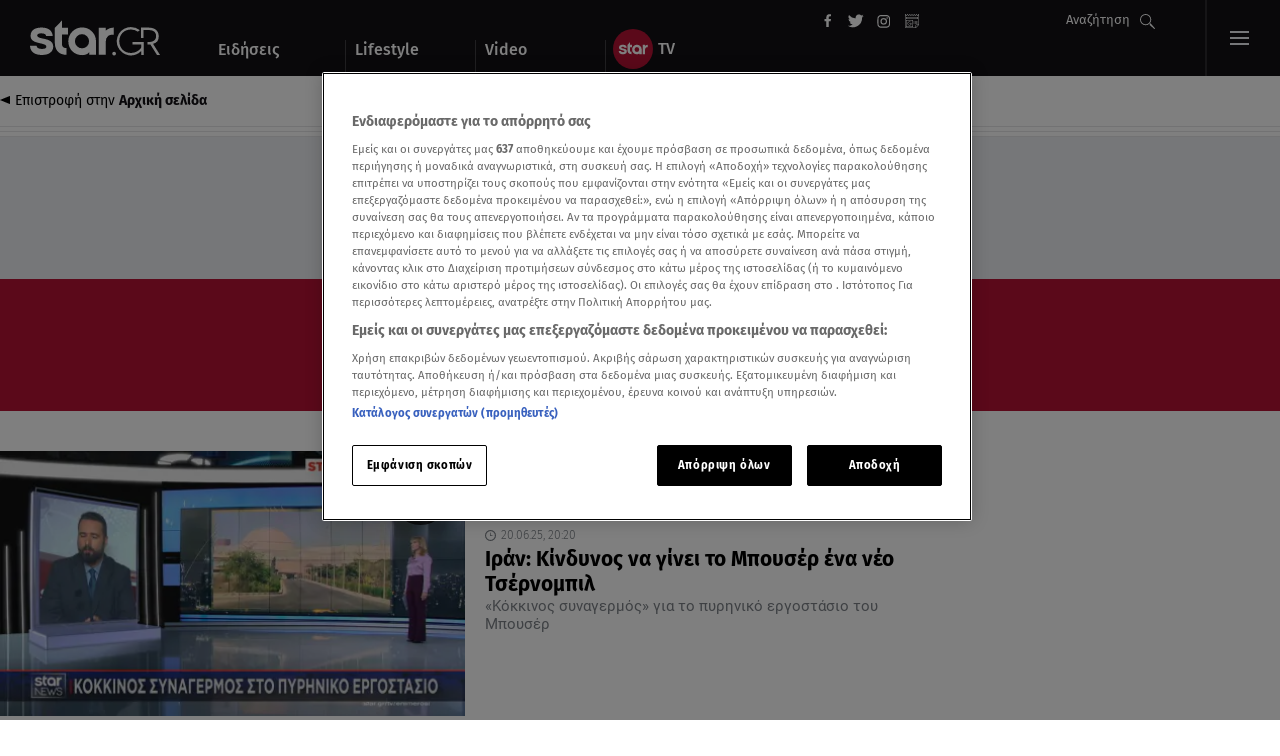

--- FILE ---
content_type: application/javascript; charset=utf-8
request_url: https://www.star.gr/js/push.js?id=0e2c481cda1e3719af13
body_size: 20219
content:
!function(e){var t={};function n(i){if(t[i])return t[i].exports;var o=t[i]={i:i,l:!1,exports:{}};return e[i].call(o.exports,o,o.exports,n),o.l=!0,o.exports}n.m=e,n.c=t,n.d=function(e,t,i){n.o(e,t)||Object.defineProperty(e,t,{enumerable:!0,get:i})},n.r=function(e){"undefined"!=typeof Symbol&&Symbol.toStringTag&&Object.defineProperty(e,Symbol.toStringTag,{value:"Module"}),Object.defineProperty(e,"__esModule",{value:!0})},n.t=function(e,t){if(1&t&&(e=n(e)),8&t)return e;if(4&t&&"object"==typeof e&&e&&e.__esModule)return e;var i=Object.create(null);if(n.r(i),Object.defineProperty(i,"default",{enumerable:!0,value:e}),2&t&&"string"!=typeof e)for(var o in e)n.d(i,o,function(t){return e[t]}.bind(null,o));return i},n.n=function(e){var t=e&&e.__esModule?function(){return e.default}:function(){return e};return n.d(t,"a",t),t},n.o=function(e,t){return Object.prototype.hasOwnProperty.call(e,t)},n.p="",n(n.s=6)}([function(e,t,n){"use strict";(function(e,i){n.d(t,"a",(function(){return u})),n.d(t,"b",(function(){return v})),n.d(t,"c",(function(){return b})),n.d(t,"d",(function(){return g})),n.d(t,"e",(function(){return a})),n.d(t,"f",(function(){return w})),n.d(t,"g",(function(){return l})),n.d(t,"h",(function(){return _})),n.d(t,"i",(function(){return d})),n.d(t,"j",(function(){return f})),n.d(t,"k",(function(){return p})),n.d(t,"l",(function(){return h}));const o=function(e){const t=[];let n=0;for(let i=0;i<e.length;i++){let o=e.charCodeAt(i);o<128?t[n++]=o:o<2048?(t[n++]=o>>6|192,t[n++]=63&o|128):55296==(64512&o)&&i+1<e.length&&56320==(64512&e.charCodeAt(i+1))?(o=65536+((1023&o)<<10)+(1023&e.charCodeAt(++i)),t[n++]=o>>18|240,t[n++]=o>>12&63|128,t[n++]=o>>6&63|128,t[n++]=63&o|128):(t[n++]=o>>12|224,t[n++]=o>>6&63|128,t[n++]=63&o|128)}return t},r={byteToCharMap_:null,charToByteMap_:null,byteToCharMapWebSafe_:null,charToByteMapWebSafe_:null,ENCODED_VALS_BASE:"ABCDEFGHIJKLMNOPQRSTUVWXYZabcdefghijklmnopqrstuvwxyz0123456789",get ENCODED_VALS(){return this.ENCODED_VALS_BASE+"+/="},get ENCODED_VALS_WEBSAFE(){return this.ENCODED_VALS_BASE+"-_."},HAS_NATIVE_SUPPORT:"function"==typeof atob,encodeByteArray(e,t){if(!Array.isArray(e))throw Error("encodeByteArray takes an array as a parameter");this.init_();const n=t?this.byteToCharMapWebSafe_:this.byteToCharMap_,i=[];for(let t=0;t<e.length;t+=3){const o=e[t],r=t+1<e.length,s=r?e[t+1]:0,a=t+2<e.length,c=a?e[t+2]:0,l=o>>2,u=(3&o)<<4|s>>4;let d=(15&s)<<2|c>>6,p=63&c;a||(p=64,r||(d=64)),i.push(n[l],n[u],n[d],n[p])}return i.join("")},encodeString(e,t){return this.HAS_NATIVE_SUPPORT&&!t?btoa(e):this.encodeByteArray(o(e),t)},decodeString(e,t){return this.HAS_NATIVE_SUPPORT&&!t?atob(e):function(e){const t=[];let n=0,i=0;for(;n<e.length;){const o=e[n++];if(o<128)t[i++]=String.fromCharCode(o);else if(o>191&&o<224){const r=e[n++];t[i++]=String.fromCharCode((31&o)<<6|63&r)}else if(o>239&&o<365){const r=((7&o)<<18|(63&e[n++])<<12|(63&e[n++])<<6|63&e[n++])-65536;t[i++]=String.fromCharCode(55296+(r>>10)),t[i++]=String.fromCharCode(56320+(1023&r))}else{const r=e[n++],s=e[n++];t[i++]=String.fromCharCode((15&o)<<12|(63&r)<<6|63&s)}}return t.join("")}(this.decodeStringToByteArray(e,t))},decodeStringToByteArray(e,t){this.init_();const n=t?this.charToByteMapWebSafe_:this.charToByteMap_,i=[];for(let t=0;t<e.length;){const o=n[e.charAt(t++)],r=t<e.length?n[e.charAt(t)]:0;++t;const a=t<e.length?n[e.charAt(t)]:64;++t;const c=t<e.length?n[e.charAt(t)]:64;if(++t,null==o||null==r||null==a||null==c)throw new s;const l=o<<2|r>>4;if(i.push(l),64!==a){const e=r<<4&240|a>>2;if(i.push(e),64!==c){const e=a<<6&192|c;i.push(e)}}}return i},init_(){if(!this.byteToCharMap_){this.byteToCharMap_={},this.charToByteMap_={},this.byteToCharMapWebSafe_={},this.charToByteMapWebSafe_={};for(let e=0;e<this.ENCODED_VALS.length;e++)this.byteToCharMap_[e]=this.ENCODED_VALS.charAt(e),this.charToByteMap_[this.byteToCharMap_[e]]=e,this.byteToCharMapWebSafe_[e]=this.ENCODED_VALS_WEBSAFE.charAt(e),this.charToByteMapWebSafe_[this.byteToCharMapWebSafe_[e]]=e,e>=this.ENCODED_VALS_BASE.length&&(this.charToByteMap_[this.ENCODED_VALS_WEBSAFE.charAt(e)]=e,this.charToByteMapWebSafe_[this.ENCODED_VALS.charAt(e)]=e)}}};class s extends Error{constructor(){super(...arguments),this.name="DecodeBase64StringError"}}const a=function(e){return function(e){const t=o(e);return r.encodeByteArray(t,!0)}(e).replace(/\./g,"")},c=()=>{try{return function(){if("undefined"!=typeof self)return self;if("undefined"!=typeof window)return window;if(void 0!==e)return e;throw new Error("Unable to locate global object.")}().__FIREBASE_DEFAULTS__||(()=>{if(void 0===i||void 0===i.env)return;const e=i.env.__FIREBASE_DEFAULTS__;return e?JSON.parse(e):void 0})()||(()=>{if("undefined"==typeof document)return;let e;try{e=document.cookie.match(/__FIREBASE_DEFAULTS__=([^;]+)/)}catch(e){return}const t=e&&function(e){try{return r.decodeString(e,!0)}catch(e){console.error("base64Decode failed: ",e)}return null}(e[1]);return t&&JSON.parse(t)})()}catch(e){return void console.info("Unable to get __FIREBASE_DEFAULTS__ due to: "+e)}},l=()=>{var e;return null===(e=c())||void 0===e?void 0:e.config};class u{constructor(){this.reject=()=>{},this.resolve=()=>{},this.promise=new Promise(((e,t)=>{this.resolve=e,this.reject=t}))}wrapCallback(e){return(t,n)=>{t?this.reject(t):this.resolve(n),"function"==typeof e&&(this.promise.catch((()=>{})),1===e.length?e(t):e(t,n))}}}function d(){return"undefined"!=typeof window||p()}function p(){return"undefined"!=typeof WorkerGlobalScope&&"undefined"!=typeof self&&self instanceof WorkerGlobalScope}function f(){try{return"object"==typeof indexedDB}catch(e){return!1}}function h(){return new Promise(((e,t)=>{try{let n=!0;const i="validate-browser-context-for-indexeddb-analytics-module",o=self.indexedDB.open(i);o.onsuccess=()=>{o.result.close(),n||self.indexedDB.deleteDatabase(i),e(!0)},o.onupgradeneeded=()=>{n=!1},o.onerror=()=>{var e;t((null===(e=o.error)||void 0===e?void 0:e.message)||"")}}catch(e){t(e)}}))}function g(){return!("undefined"==typeof navigator||!navigator.cookieEnabled)}class b extends Error{constructor(e,t,n){super(t),this.code=e,this.customData=n,this.name="FirebaseError",Object.setPrototypeOf(this,b.prototype),Error.captureStackTrace&&Error.captureStackTrace(this,v.prototype.create)}}class v{constructor(e,t,n){this.service=e,this.serviceName=t,this.errors=n}create(e,...t){const n=t[0]||{},i=`${this.service}/${e}`,o=this.errors[e],r=o?function(e,t){return e.replace(m,((e,n)=>{const i=t[n];return null!=i?String(i):`<${n}?>`}))}(o,n):"Error",s=`${this.serviceName}: ${r} (${i}).`;return new b(i,s,n)}}const m=/\{\$([^}]+)}/g;function w(e,t){if(e===t)return!0;const n=Object.keys(e),i=Object.keys(t);for(const o of n){if(!i.includes(o))return!1;const n=e[o],r=t[o];if(y(n)&&y(r)){if(!w(n,r))return!1}else if(n!==r)return!1}for(const e of i)if(!n.includes(e))return!1;return!0}function y(e){return null!==e&&"object"==typeof e}function _(e){return e&&e._delegate?e._delegate:e}}).call(this,n(9),n(10))},function(e,t,n){"use strict";n.d(t,"a",(function(){return u.c})),n.d(t,"b",(function(){return P})),n.d(t,"c",(function(){return g})),n.d(t,"d",(function(){return y})),n.d(t,"e",(function(){return _})),n.d(t,"f",(function(){return v})),n.d(t,"g",(function(){return E})),n.d(t,"h",(function(){return w})),n.d(t,"i",(function(){return k})),n.d(t,"j",(function(){return I})),n.d(t,"k",(function(){return T})),n.d(t,"l",(function(){return S})),n.d(t,"m",(function(){return C})),n.d(t,"n",(function(){return m})),n.d(t,"o",(function(){return B})),n.d(t,"p",(function(){return L})),n.d(t,"q",(function(){return M})),n.d(t,"r",(function(){return N})),n.d(t,"s",(function(){return j})),n.d(t,"t",(function(){return x})),n.d(t,"u",(function(){return R})),n.d(t,"v",(function(){return F}));var i=n(2);const o=[];var r;!function(e){e[e.DEBUG=0]="DEBUG",e[e.VERBOSE=1]="VERBOSE",e[e.INFO=2]="INFO",e[e.WARN=3]="WARN",e[e.ERROR=4]="ERROR",e[e.SILENT=5]="SILENT"}(r||(r={}));const s={debug:r.DEBUG,verbose:r.VERBOSE,info:r.INFO,warn:r.WARN,error:r.ERROR,silent:r.SILENT},a=r.INFO,c={[r.DEBUG]:"log",[r.VERBOSE]:"log",[r.INFO]:"info",[r.WARN]:"warn",[r.ERROR]:"error"},l=(e,t,...n)=>{if(t<e.logLevel)return;const i=(new Date).toISOString(),o=c[t];if(!o)throw new Error(`Attempted to log a message with an invalid logType (value: ${t})`);console[o](`[${i}]  ${e.name}:`,...n)};var u=n(0),d=n(3);class p{constructor(e){this.container=e}getPlatformInfoString(){return this.container.getProviders().map((e=>{if(function(e){const t=e.getComponent();return"VERSION"===(null==t?void 0:t.type)}(e)){const t=e.getImmediate();return`${t.library}/${t.version}`}return null})).filter((e=>e)).join(" ")}}const f="@firebase/app",h=new class{constructor(e){this.name=e,this._logLevel=a,this._logHandler=l,this._userLogHandler=null,o.push(this)}get logLevel(){return this._logLevel}set logLevel(e){if(!(e in r))throw new TypeError(`Invalid value "${e}" assigned to \`logLevel\``);this._logLevel=e}setLogLevel(e){this._logLevel="string"==typeof e?s[e]:e}get logHandler(){return this._logHandler}set logHandler(e){if("function"!=typeof e)throw new TypeError("Value assigned to `logHandler` must be a function");this._logHandler=e}get userLogHandler(){return this._userLogHandler}set userLogHandler(e){this._userLogHandler=e}debug(...e){this._userLogHandler&&this._userLogHandler(this,r.DEBUG,...e),this._logHandler(this,r.DEBUG,...e)}log(...e){this._userLogHandler&&this._userLogHandler(this,r.VERBOSE,...e),this._logHandler(this,r.VERBOSE,...e)}info(...e){this._userLogHandler&&this._userLogHandler(this,r.INFO,...e),this._logHandler(this,r.INFO,...e)}warn(...e){this._userLogHandler&&this._userLogHandler(this,r.WARN,...e),this._logHandler(this,r.WARN,...e)}error(...e){this._userLogHandler&&this._userLogHandler(this,r.ERROR,...e),this._logHandler(this,r.ERROR,...e)}}("@firebase/app"),g="[DEFAULT]",b={[f]:"fire-core","@firebase/app-compat":"fire-core-compat","@firebase/analytics":"fire-analytics","@firebase/analytics-compat":"fire-analytics-compat","@firebase/app-check":"fire-app-check","@firebase/app-check-compat":"fire-app-check-compat","@firebase/auth":"fire-auth","@firebase/auth-compat":"fire-auth-compat","@firebase/database":"fire-rtdb","@firebase/database-compat":"fire-rtdb-compat","@firebase/functions":"fire-fn","@firebase/functions-compat":"fire-fn-compat","@firebase/installations":"fire-iid","@firebase/installations-compat":"fire-iid-compat","@firebase/messaging":"fire-fcm","@firebase/messaging-compat":"fire-fcm-compat","@firebase/performance":"fire-perf","@firebase/performance-compat":"fire-perf-compat","@firebase/remote-config":"fire-rc","@firebase/remote-config-compat":"fire-rc-compat","@firebase/storage":"fire-gcs","@firebase/storage-compat":"fire-gcs-compat","@firebase/firestore":"fire-fst","@firebase/firestore-compat":"fire-fst-compat","@firebase/vertexai-preview":"fire-vertex","fire-js":"fire-js",firebase:"fire-js-all"},v=new Map,m=new Map,w=new Map;function y(e,t){try{e.container.addComponent(t)}catch(n){h.debug(`Component ${t.name} failed to register with FirebaseApp ${e.name}`,n)}}function _(e,t){e.container.addOrOverwriteComponent(t)}function S(e){const t=e.name;if(w.has(t))return h.debug(`There were multiple attempts to register component ${t}.`),!1;w.set(t,e);for(const t of v.values())y(t,e);for(const t of m.values())y(t,e);return!0}function k(e,t){const n=e.container.getProvider("heartbeat").getImmediate({optional:!0});return n&&n.triggerHeartbeat(),e.container.getProvider(t)}function C(e,t,n=g){k(e,t).clearInstance(n)}function I(e){return void 0!==e.options}function T(e){return void 0!==e.settings}function E(){w.clear()}const D=new u.b("app","Firebase",{"no-app":"No Firebase App '{$appName}' has been created - call initializeApp() first","bad-app-name":"Illegal App name: '{$appName}'","duplicate-app":"Firebase App named '{$appName}' already exists with different options or config","app-deleted":"Firebase App named '{$appName}' already deleted","server-app-deleted":"Firebase Server App has been deleted","no-options":"Need to provide options, when not being deployed to hosting via source.","invalid-app-argument":"firebase.{$appName}() takes either no argument or a Firebase App instance.","invalid-log-argument":"First argument to `onLog` must be null or a function.","idb-open":"Error thrown when opening IndexedDB. Original error: {$originalErrorMessage}.","idb-get":"Error thrown when reading from IndexedDB. Original error: {$originalErrorMessage}.","idb-set":"Error thrown when writing to IndexedDB. Original error: {$originalErrorMessage}.","idb-delete":"Error thrown when deleting from IndexedDB. Original error: {$originalErrorMessage}.","finalization-registry-not-supported":"FirebaseServerApp deleteOnDeref field defined but the JS runtime does not support FinalizationRegistry.","invalid-server-app-environment":"FirebaseServerApp is not for use in browser environments."});class O{constructor(e,t,n){this._isDeleted=!1,this._options=Object.assign({},e),this._config=Object.assign({},t),this._name=t.name,this._automaticDataCollectionEnabled=t.automaticDataCollectionEnabled,this._container=n,this.container.addComponent(new i.a("app",(()=>this),"PUBLIC"))}get automaticDataCollectionEnabled(){return this.checkDestroyed(),this._automaticDataCollectionEnabled}set automaticDataCollectionEnabled(e){this.checkDestroyed(),this._automaticDataCollectionEnabled=e}get name(){return this.checkDestroyed(),this._name}get options(){return this.checkDestroyed(),this._options}get config(){return this.checkDestroyed(),this._config}get container(){return this._container}get isDeleted(){return this._isDeleted}set isDeleted(e){this._isDeleted=e}checkDestroyed(){if(this.isDeleted)throw D.create("app-deleted",{appName:this._name})}}class A extends O{constructor(e,t,n,i){const o=void 0!==t.automaticDataCollectionEnabled&&t.automaticDataCollectionEnabled,r={name:n,automaticDataCollectionEnabled:o};void 0!==e.apiKey?super(e,r,i):super(e.options,r,i),this._serverConfig=Object.assign({automaticDataCollectionEnabled:o},t),this._finalizationRegistry=null,"undefined"!=typeof FinalizationRegistry&&(this._finalizationRegistry=new FinalizationRegistry((()=>{this.automaticCleanup()}))),this._refCount=0,this.incRefCount(this._serverConfig.releaseOnDeref),this._serverConfig.releaseOnDeref=void 0,t.releaseOnDeref=void 0,R(f,"0.10.10","serverapp")}toJSON(){}get refCount(){return this._refCount}incRefCount(e){this.isDeleted||(this._refCount++,void 0!==e&&null!==this._finalizationRegistry&&this._finalizationRegistry.register(e,this))}decRefCount(){return this.isDeleted?0:--this._refCount}automaticCleanup(){B(this)}get settings(){return this.checkDestroyed(),this._serverConfig}checkDestroyed(){if(this.isDeleted)throw D.create("server-app-deleted")}}const P="10.13.1";function N(e,t={}){let n=e;"object"!=typeof t&&(t={name:t});const o=Object.assign({name:g,automaticDataCollectionEnabled:!1},t),r=o.name;if("string"!=typeof r||!r)throw D.create("bad-app-name",{appName:String(r)});if(n||(n=Object(u.g)()),!n)throw D.create("no-options");const s=v.get(r);if(s){if(Object(u.f)(n,s.options)&&Object(u.f)(o,s.config))return s;throw D.create("duplicate-app",{appName:r})}const a=new i.b(r);for(const e of w.values())a.addComponent(e);const c=new O(n,o,a);return v.set(r,c),c}function j(e,t){if(Object(u.i)()&&!Object(u.k)())throw D.create("invalid-server-app-environment");let n;void 0===t.automaticDataCollectionEnabled&&(t.automaticDataCollectionEnabled=!1),n=I(e)?e.options:e;const o=Object.assign(Object.assign({},t),n);if(void 0!==o.releaseOnDeref&&delete o.releaseOnDeref,void 0!==t.releaseOnDeref&&"undefined"==typeof FinalizationRegistry)throw D.create("finalization-registry-not-supported",{});const r=""+(s=JSON.stringify(o),[...s].reduce(((e,t)=>Math.imul(31,e)+t.charCodeAt(0)|0),0));var s;const a=m.get(r);if(a)return a.incRefCount(t.releaseOnDeref),a;const c=new i.b(r);for(const e of w.values())c.addComponent(e);const l=new A(n,t,r,c);return m.set(r,l),l}function L(e=g){const t=v.get(e);if(!t&&e===g&&Object(u.g)())return N();if(!t)throw D.create("no-app",{appName:e});return t}function M(){return Array.from(v.values())}async function B(e){let t=!1;const n=e.name;v.has(n)?(t=!0,v.delete(n)):m.has(n)&&e.decRefCount()<=0&&(m.delete(n),t=!0),t&&(await Promise.all(e.container.getProviders().map((e=>e.delete()))),e.isDeleted=!0)}function R(e,t,n){var o;let r=null!==(o=b[e])&&void 0!==o?o:e;n&&(r+="-"+n);const s=r.match(/\s|\//),a=t.match(/\s|\//);if(s||a){const e=[`Unable to register library "${r}" with version "${t}":`];return s&&e.push(`library name "${r}" contains illegal characters (whitespace or "/")`),s&&a&&e.push("and"),a&&e.push(`version name "${t}" contains illegal characters (whitespace or "/")`),void h.warn(e.join(" "))}S(new i.a(r+"-version",(()=>({library:r,version:t})),"VERSION"))}function x(e,t){if(null!==e&&"function"!=typeof e)throw D.create("invalid-log-argument");!function(e,t){for(const n of o){let i=null;t&&t.level&&(i=s[t.level]),n.userLogHandler=null===e?null:(t,n,...o)=>{const s=o.map((e=>{if(null==e)return null;if("string"==typeof e)return e;if("number"==typeof e||"boolean"==typeof e)return e.toString();if(e instanceof Error)return e.message;try{return JSON.stringify(e)}catch(e){return null}})).filter((e=>e)).join(" ");n>=(null!=i?i:t.logLevel)&&e({level:r[n].toLowerCase(),message:s,args:o,type:t.name})}}}(e,t)}function F(e){var t;t=e,o.forEach((e=>{e.setLogLevel(t)}))}const H="firebase-heartbeat-store";let U=null;function $(){return U||(U=Object(d.b)("firebase-heartbeat-database",1,{upgrade:(e,t)=>{if(0===t)try{e.createObjectStore(H)}catch(e){console.warn(e)}}}).catch((e=>{throw D.create("idb-open",{originalErrorMessage:e.message})}))),U}async function K(e,t){try{const n=(await $()).transaction(H,"readwrite"),i=n.objectStore(H);await i.put(t,V(e)),await n.done}catch(e){if(e instanceof u.c)h.warn(e.message);else{const t=D.create("idb-set",{originalErrorMessage:null==e?void 0:e.message});h.warn(t.message)}}}function V(e){return`${e.name}!${e.options.appId}`}class z{constructor(e){this.container=e,this._heartbeatsCache=null;const t=this.container.getProvider("app").getImmediate();this._storage=new q(t),this._heartbeatsCachePromise=this._storage.read().then((e=>(this._heartbeatsCache=e,e)))}async triggerHeartbeat(){var e,t;try{const n=this.container.getProvider("platform-logger").getImmediate().getPlatformInfoString(),i=W();if(null==(null===(e=this._heartbeatsCache)||void 0===e?void 0:e.heartbeats)&&(this._heartbeatsCache=await this._heartbeatsCachePromise,null==(null===(t=this._heartbeatsCache)||void 0===t?void 0:t.heartbeats)))return;if(this._heartbeatsCache.lastSentHeartbeatDate===i||this._heartbeatsCache.heartbeats.some((e=>e.date===i)))return;return this._heartbeatsCache.heartbeats.push({date:i,agent:n}),this._heartbeatsCache.heartbeats=this._heartbeatsCache.heartbeats.filter((e=>{const t=new Date(e.date).valueOf();return Date.now()-t<=2592e6})),this._storage.overwrite(this._heartbeatsCache)}catch(e){h.warn(e)}}async getHeartbeatsHeader(){var e;try{if(null===this._heartbeatsCache&&await this._heartbeatsCachePromise,null==(null===(e=this._heartbeatsCache)||void 0===e?void 0:e.heartbeats)||0===this._heartbeatsCache.heartbeats.length)return"";const t=W(),{heartbeatsToSend:n,unsentEntries:i}=function(e,t=1024){const n=[];let i=e.slice();for(const o of e){const e=n.find((e=>e.agent===o.agent));if(e){if(e.dates.push(o.date),J(n)>t){e.dates.pop();break}}else if(n.push({agent:o.agent,dates:[o.date]}),J(n)>t){n.pop();break}i=i.slice(1)}return{heartbeatsToSend:n,unsentEntries:i}}(this._heartbeatsCache.heartbeats),o=Object(u.e)(JSON.stringify({version:2,heartbeats:n}));return this._heartbeatsCache.lastSentHeartbeatDate=t,i.length>0?(this._heartbeatsCache.heartbeats=i,await this._storage.overwrite(this._heartbeatsCache)):(this._heartbeatsCache.heartbeats=[],this._storage.overwrite(this._heartbeatsCache)),o}catch(e){return h.warn(e),""}}}function W(){return(new Date).toISOString().substring(0,10)}class q{constructor(e){this.app=e,this._canUseIndexedDBPromise=this.runIndexedDBEnvironmentCheck()}async runIndexedDBEnvironmentCheck(){return!!Object(u.j)()&&Object(u.l)().then((()=>!0)).catch((()=>!1))}async read(){if(await this._canUseIndexedDBPromise){const e=await async function(e){try{const t=(await $()).transaction(H),n=await t.objectStore(H).get(V(e));return await t.done,n}catch(e){if(e instanceof u.c)h.warn(e.message);else{const t=D.create("idb-get",{originalErrorMessage:null==e?void 0:e.message});h.warn(t.message)}}}(this.app);return(null==e?void 0:e.heartbeats)?e:{heartbeats:[]}}return{heartbeats:[]}}async overwrite(e){var t;if(await this._canUseIndexedDBPromise){const n=await this.read();return K(this.app,{lastSentHeartbeatDate:null!==(t=e.lastSentHeartbeatDate)&&void 0!==t?t:n.lastSentHeartbeatDate,heartbeats:e.heartbeats})}}async add(e){var t;if(await this._canUseIndexedDBPromise){const n=await this.read();return K(this.app,{lastSentHeartbeatDate:null!==(t=e.lastSentHeartbeatDate)&&void 0!==t?t:n.lastSentHeartbeatDate,heartbeats:[...n.heartbeats,...e.heartbeats]})}}}function J(e){return Object(u.e)(JSON.stringify({version:2,heartbeats:e})).length}S(new i.a("platform-logger",(e=>new p(e)),"PRIVATE")),S(new i.a("heartbeat",(e=>new z(e)),"PRIVATE")),R(f,"0.10.10",""),R(f,"0.10.10","esm2017"),R("fire-js","")},function(e,t,n){"use strict";n.d(t,"a",(function(){return o})),n.d(t,"b",(function(){return s}));var i=n(0);class o{constructor(e,t,n){this.name=e,this.instanceFactory=t,this.type=n,this.multipleInstances=!1,this.serviceProps={},this.instantiationMode="LAZY",this.onInstanceCreated=null}setInstantiationMode(e){return this.instantiationMode=e,this}setMultipleInstances(e){return this.multipleInstances=e,this}setServiceProps(e){return this.serviceProps=e,this}setInstanceCreatedCallback(e){return this.onInstanceCreated=e,this}}class r{constructor(e,t){this.name=e,this.container=t,this.component=null,this.instances=new Map,this.instancesDeferred=new Map,this.instancesOptions=new Map,this.onInitCallbacks=new Map}get(e){const t=this.normalizeInstanceIdentifier(e);if(!this.instancesDeferred.has(t)){const n=new i.a;if(this.instancesDeferred.set(t,n),this.isInitialized(t)||this.shouldAutoInitialize())try{const e=this.getOrInitializeService({instanceIdentifier:t});e&&n.resolve(e)}catch(e){}}return this.instancesDeferred.get(t).promise}getImmediate(e){var t;const n=this.normalizeInstanceIdentifier(null==e?void 0:e.identifier),i=null!==(t=null==e?void 0:e.optional)&&void 0!==t&&t;if(!this.isInitialized(n)&&!this.shouldAutoInitialize()){if(i)return null;throw Error(`Service ${this.name} is not available`)}try{return this.getOrInitializeService({instanceIdentifier:n})}catch(e){if(i)return null;throw e}}getComponent(){return this.component}setComponent(e){if(e.name!==this.name)throw Error(`Mismatching Component ${e.name} for Provider ${this.name}.`);if(this.component)throw Error(`Component for ${this.name} has already been provided`);if(this.component=e,this.shouldAutoInitialize()){if(function(e){return"EAGER"===e.instantiationMode}(e))try{this.getOrInitializeService({instanceIdentifier:"[DEFAULT]"})}catch(e){}for(const[t,n]of this.instancesDeferred.entries()){const i=this.normalizeInstanceIdentifier(t);try{const e=this.getOrInitializeService({instanceIdentifier:i});n.resolve(e)}catch(e){}}}}clearInstance(e="[DEFAULT]"){this.instancesDeferred.delete(e),this.instancesOptions.delete(e),this.instances.delete(e)}async delete(){const e=Array.from(this.instances.values());await Promise.all([...e.filter((e=>"INTERNAL"in e)).map((e=>e.INTERNAL.delete())),...e.filter((e=>"_delete"in e)).map((e=>e._delete()))])}isComponentSet(){return null!=this.component}isInitialized(e="[DEFAULT]"){return this.instances.has(e)}getOptions(e="[DEFAULT]"){return this.instancesOptions.get(e)||{}}initialize(e={}){const{options:t={}}=e,n=this.normalizeInstanceIdentifier(e.instanceIdentifier);if(this.isInitialized(n))throw Error(`${this.name}(${n}) has already been initialized`);if(!this.isComponentSet())throw Error(`Component ${this.name} has not been registered yet`);const i=this.getOrInitializeService({instanceIdentifier:n,options:t});for(const[e,t]of this.instancesDeferred.entries())n===this.normalizeInstanceIdentifier(e)&&t.resolve(i);return i}onInit(e,t){var n;const i=this.normalizeInstanceIdentifier(t),o=null!==(n=this.onInitCallbacks.get(i))&&void 0!==n?n:new Set;o.add(e),this.onInitCallbacks.set(i,o);const r=this.instances.get(i);return r&&e(r,i),()=>{o.delete(e)}}invokeOnInitCallbacks(e,t){const n=this.onInitCallbacks.get(t);if(n)for(const i of n)try{i(e,t)}catch(e){}}getOrInitializeService({instanceIdentifier:e,options:t={}}){let n=this.instances.get(e);if(!n&&this.component&&(n=this.component.instanceFactory(this.container,{instanceIdentifier:(i=e,"[DEFAULT]"===i?void 0:i),options:t}),this.instances.set(e,n),this.instancesOptions.set(e,t),this.invokeOnInitCallbacks(n,e),this.component.onInstanceCreated))try{this.component.onInstanceCreated(this.container,e,n)}catch(e){}var i;return n||null}normalizeInstanceIdentifier(e="[DEFAULT]"){return this.component?this.component.multipleInstances?e:"[DEFAULT]":e}shouldAutoInitialize(){return!!this.component&&"EXPLICIT"!==this.component.instantiationMode}}class s{constructor(e){this.name=e,this.providers=new Map}addComponent(e){const t=this.getProvider(e.name);if(t.isComponentSet())throw new Error(`Component ${e.name} has already been registered with ${this.name}`);t.setComponent(e)}addOrOverwriteComponent(e){this.getProvider(e.name).isComponentSet()&&this.providers.delete(e.name),this.addComponent(e)}getProvider(e){if(this.providers.has(e))return this.providers.get(e);const t=new r(e,this);return this.providers.set(e,t),t}getProviders(){return Array.from(this.providers.values())}}},function(e,t,n){"use strict";let i,o;n.d(t,"a",(function(){return g})),n.d(t,"b",(function(){return h}));const r=new WeakMap,s=new WeakMap,a=new WeakMap,c=new WeakMap,l=new WeakMap;let u={get(e,t,n){if(e instanceof IDBTransaction){if("done"===t)return s.get(e);if("objectStoreNames"===t)return e.objectStoreNames||a.get(e);if("store"===t)return n.objectStoreNames[1]?void 0:n.objectStore(n.objectStoreNames[0])}return p(e[t])},set:(e,t,n)=>(e[t]=n,!0),has:(e,t)=>e instanceof IDBTransaction&&("done"===t||"store"===t)||t in e};function d(e){return"function"==typeof e?function(e){return e!==IDBDatabase.prototype.transaction||"objectStoreNames"in IDBTransaction.prototype?(o||(o=[IDBCursor.prototype.advance,IDBCursor.prototype.continue,IDBCursor.prototype.continuePrimaryKey])).includes(e)?function(...t){return e.apply(f(this),t),p(r.get(this))}:function(...t){return p(e.apply(f(this),t))}:function(t,...n){const i=e.call(f(this),t,...n);return a.set(i,t.sort?t.sort():[t]),p(i)}}(e):(e instanceof IDBTransaction&&function(e){if(s.has(e))return;const t=new Promise(((t,n)=>{const i=()=>{e.removeEventListener("complete",o),e.removeEventListener("error",r),e.removeEventListener("abort",r)},o=()=>{t(),i()},r=()=>{n(e.error||new DOMException("AbortError","AbortError")),i()};e.addEventListener("complete",o),e.addEventListener("error",r),e.addEventListener("abort",r)}));s.set(e,t)}(e),t=e,(i||(i=[IDBDatabase,IDBObjectStore,IDBIndex,IDBCursor,IDBTransaction])).some((e=>t instanceof e))?new Proxy(e,u):e);var t}function p(e){if(e instanceof IDBRequest)return function(e){const t=new Promise(((t,n)=>{const i=()=>{e.removeEventListener("success",o),e.removeEventListener("error",r)},o=()=>{t(p(e.result)),i()},r=()=>{n(e.error),i()};e.addEventListener("success",o),e.addEventListener("error",r)}));return t.then((t=>{t instanceof IDBCursor&&r.set(t,e)})).catch((()=>{})),l.set(t,e),t}(e);if(c.has(e))return c.get(e);const t=d(e);return t!==e&&(c.set(e,t),l.set(t,e)),t}const f=e=>l.get(e);function h(e,t,{blocked:n,upgrade:i,blocking:o,terminated:r}={}){const s=indexedDB.open(e,t),a=p(s);return i&&s.addEventListener("upgradeneeded",(e=>{i(p(s.result),e.oldVersion,e.newVersion,p(s.transaction),e)})),n&&s.addEventListener("blocked",(e=>n(e.oldVersion,e.newVersion,e))),a.then((e=>{r&&e.addEventListener("close",(()=>r())),o&&e.addEventListener("versionchange",(e=>o(e.oldVersion,e.newVersion,e)))})).catch((()=>{})),a}function g(e,{blocked:t}={}){const n=indexedDB.deleteDatabase(e);return t&&n.addEventListener("blocked",(e=>t(e.oldVersion,e))),p(n).then((()=>{}))}const b=["get","getKey","getAll","getAllKeys","count"],v=["put","add","delete","clear"],m=new Map;function w(e,t){if(!(e instanceof IDBDatabase)||t in e||"string"!=typeof t)return;if(m.get(t))return m.get(t);const n=t.replace(/FromIndex$/,""),i=t!==n,o=v.includes(n);if(!(n in(i?IDBIndex:IDBObjectStore).prototype)||!o&&!b.includes(n))return;const r=async function(e,...t){const r=this.transaction(e,o?"readwrite":"readonly");let s=r.store;return i&&(s=s.index(t.shift())),(await Promise.all([s[n](...t),o&&r.done]))[0]};return m.set(t,r),r}u=(e=>({...e,get:(t,n,i)=>w(t,n)||e.get(t,n,i),has:(t,n)=>!!w(t,n)||e.has(t,n)}))(u)},function(e,t,n){"use strict";Object.defineProperty(t,"__esModule",{value:!0}),t.versionName=t.version=void 0,t.version=window.pushVersion,t.versionName=function(e){return e+"_"+window.notify.version}},function(e,t,n){"use strict";Object.defineProperty(t,"__esModule",{value:!0}),t.deleteCookie=t.getCookie=t.setCookie=void 0,t.setCookie=function(e,t,n){let i=new Date;i.setTime(i.getTime()+24*n*60*60*1e3);let o="expires="+i.toUTCString();document.cookie=e+"="+t+";"+o+";path=/"},t.getCookie=function(e){for(var t=e+"=",n=decodeURIComponent(document.cookie).split(";"),i=0;i<n.length;i++){for(var o=n[i];" "==o.charAt(0);)o=o.substring(1);if(0==o.indexOf(t))return o.substring(t.length,o.length)}return""},t.deleteCookie=function(e){document.cookie=e+"=; Path=/; Expires=Thu, 01 Jan 1970 00:00:01 GMT;"}},function(e,t,n){"use strict";var i=this&&this.__awaiter||function(e,t,n,i){return new(n||(n=Promise))((function(o,r){function s(e){try{c(i.next(e))}catch(e){r(e)}}function a(e){try{c(i.throw(e))}catch(e){r(e)}}function c(e){var t;e.done?o(e.value):(t=e.value,t instanceof n?t:new n((function(e){e(t)}))).then(s,a)}c((i=i.apply(e,t||[])).next())}))};Object.defineProperty(t,"__esModule",{value:!0});const o=n(7),r=n(8),s=n(16),a=n(11),c=n(12),l=n(13),u=n(15),d=n(5),p=n(4);navigator.serviceWorker.register("/firebase-messaging-sw.js").then((e=>{(0,r.initializeApp)(a.fireBaseConfig);const t=(0,s.getMessaging)();let n=new u.NotificationBell;var f=null;function h(){if(console.log("Handle Subscribe"),"denied"==Notification.permission)return n.updateNotificationPermission("denied"),void n.forceSubscribe();localStorage.setItem("wbn_subscription_in_progress","1"),(0,s.getToken)(t,{vapidKey:a.vapidKey,serviceWorkerRegistration:e}).then((e=>i(this,void 0,void 0,(function*(){if(e)try{let t=yield b(e);console.log(t)}catch(e){console.error(e)}localStorage.removeItem("wbn_subscription_in_progress"),f.hide(),n.updateNotificationPermission("granted"),(0,d.setCookie)((0,p.versionName)("wbpush_accept"),"1",30)})))).catch((function(e){localStorage.removeItem("wbn_subscription_in_progress"),f.hide(),"denied"==Notification.permission&&n.updateNotificationPermission("denied"),(0,d.deleteCookie)((0,p.versionName)("wbpush_accept")),(0,d.setCookie)((0,p.versionName)("wbpush_cnl"),"1",30)})),n.updateNotificationPermission("granted")}if("default"==Notification.permission?((f=new l.PushPopup).show(),f.onAccept((function(){console.log("onAccept"),h()}))):f=new l.PushPopup,window.setBellState=function(e){n.updateNotificationPermission(e)},n.onUnSubscribe((function(n){(0,s.getToken)(t,{vapidKey:a.vapidKey,serviceWorkerRegistration:e}).then((e=>i(this,void 0,void 0,(function*(){if(e)try{yield g(e)}catch(e){console.error(e)}(0,d.deleteCookie)((0,p.versionName)("wbpush_accept")),(0,d.setCookie)((0,p.versionName)("wbpush_cnl"),"1",30)}))))})),n.onClicked((function(){h()})),"1"==localStorage.getItem("wbn_subscription_in_progress")&&("default"==Notification.permission&&n.updateNotificationPermission("default"),h()),n.onUnSubscribe((function(e){(0,s.getToken)(t,{vapidKey:a.vapidKey}).then((e=>i(this,void 0,void 0,(function*(){if(e)try{yield g(e)}catch(e){console.error(e)}})))),(0,d.deleteCookie)((0,p.versionName)("wbpush_accept")),(0,d.setCookie)((0,p.versionName)("wbpush_cnl"),"1",30),n.updateNotificationPermission("default")})),n.show(),"default"==Notification.permission);else{let e=(0,d.getCookie)((0,p.versionName)("wbpush_accept"));(0,o.getTokenSavedToServer)()&&(e="1"),e&&(0,d.setCookie)((0,p.versionName)("wbpush_accept"),"1",30);let r=window.localStorage,c=r.getItem("isPushNotificationsEnabled");e&&n.updateNotificationPermission("granted"),"denied"==Notification.permission&&n.updateNotificationPermission("denied"),!e&&c?(f.show(),f.onAccept((function(){(0,s.getToken)(t,{vapidKey:a.vapidKey}).then((e=>i(this,void 0,void 0,(function*(){if(e)try{let t=yield b(e);console.log(t)}catch(e){console.error(e)}}))))}))):(0,s.getToken)(t,{vapidKey:a.vapidKey}).then((e=>i(void 0,void 0,void 0,(function*(){if(console.log("CurrentToken: "+e),e)try{let t=yield b(e);console.log(t)}catch(e){console.error(e)}})))),r.setItem("isPushNotificationsEnabled","1")}if("granted"===Notification.permission){let r=(0,d.getCookie)((0,p.versionName)("wbpush_cnl"));(0,o.getTokenSavedToServer)()||r?console.log("Token already sent to server"):(0,s.getToken)(t,{vapidKey:a.vapidKey,serviceWorkerRegistration:e}).then((e=>i(void 0,void 0,void 0,(function*(){if(e&&!(0,o.isTokenSavedToServer)(e))try{yield b(e),console.log("Auto-registered existing permission for FCM token:",e),n.updateNotificationPermission("granted"),(0,d.setCookie)((0,p.versionName)("wbpush_accept"),"1",30)}catch(e){console.error("Error auto-registering token:",e)}})))).catch((e=>{console.warn("Could not auto-fetch FCM token:",e)}))}function g(e){return i(this,void 0,void 0,(function*(){let e=(0,o.getTokenSavedToServer)();e?yield function(e){return i(this,void 0,void 0,(function*(){return console.log("Try to delete"),new Promise(((t,n)=>{let i={app_id:"10",token:e};fetch(c.SERVER_API_URL+"/inactive_token",{body:JSON.stringify(i),method:"POST",headers:{"Content-Type":"application/json"}}).then((e=>e.json())).then((n=>{(0,o.tokenSavedToServer)(e),t({status:!0})})).catch((e=>n({status:!1,error:e})))}))}))}(e).then((()=>{(0,o.setTokenSentToServer)(!1),(0,o.deleteLocalToken)()})).catch((e=>{(0,o.setTokenSentToServer)(!1),(0,o.deleteLocalToken)()})):((0,o.setTokenSentToServer)(!1),(0,o.deleteLocalToken)())}))}function b(e){return i(this,void 0,void 0,(function*(){return new Promise(((t,n)=>{if(console.log("/Start send token to server.."),(0,o.isTokenSavedToServer)(e))return void t({status:!0});let i={app_id:"10",token:e},r=(0,o.getTokenSavedToServer)();r.length>0&&(i.old_token=r),fetch(c.SERVER_API_URL+"/register",{body:JSON.stringify(i),method:"POST",headers:{"Content-Type":"application/json"}}).then((e=>e.json())).then((n=>{(0,o.tokenSavedToServer)(e),t({status:!0})})).catch((e=>n({status:!1,error:e})))}))}))}window.scheduleTwentyDayTokenCheck=function(){return i(this,void 0,void 0,(function*(){const n=Date.now();if(n-(parseInt(localStorage.getItem("fcm_last_token_check"),10)||0)>=1728e6){let i="";try{i=yield(0,s.getToken)(t,{vapidKey:a.vapidKey,serviceWorkerRegistration:e}),yield b(i),localStorage.setItem("fcm_last_token_check",n.toString())}catch(e){console.log("Cannot get active token: "+e)}}}))},(0,o.getTokenSavedToServer)()&&window.scheduleTwentyDayTokenCheck()}))},function(e,t,n){"use strict";Object.defineProperty(t,"__esModule",{value:!0}),t.genClientId=t.getClientId=t.saveClientId=t.isTokenSaved=t.getTokenSavedToServer=t.isTokenSavedToServer=t.deleteLocalToken=t.tokenSavedToServer=t.isTokenSentToServer=t.setTokenSentToServer=t.showToken=t.loadScriptAsync=t.loadScript=void 0;const i=n(4);t.loadScript=function(e){return new Promise(((t,n)=>{let i=document.createElement("script");i.src=e,i.type="text/javascript",i.async=!1,document.getElementsByTagName("head")[0].appendChild(i),t(e)}))},t.loadScriptAsync=e=>new Promise(((t,n)=>{let i=document.createElement("script");i.onload=()=>{t(`Script: ${e} loaded`)},i.onerror=()=>{n(`Url ${e} cannot be loaded`)},i.async=!1,i.src=e,document.getElementsByTagName("head")[0].appendChild(i)})),t.showToken=function(e){console.log("Token: "+e)},t.setTokenSentToServer=function(e){window.localStorage.setItem((0,i.versionName)("sentToServer"),e?"1":"0")},t.isTokenSentToServer=function(){return console.log("check token: "+(0,i.versionName)("sentToServer")),console.log("Token sent to server: "+window.localStorage.getItem((0,i.versionName)("sentToServer"))),"1"===window.localStorage.getItem((0,i.versionName)("sentToServer"))},t.tokenSavedToServer=function(e){window.localStorage.setItem((0,i.versionName)("savedToken"),e)},t.deleteLocalToken=function(){window.localStorage.removeItem((0,i.versionName)("savedToken"))},t.isTokenSavedToServer=function(e){return window.localStorage.getItem((0,i.versionName)("savedToken"))==e},t.getTokenSavedToServer=function(){let e=window.localStorage.getItem((0,i.versionName)("savedToken"));return null==e||void 0===e?"":e},t.isTokenSaved=function(){return null!=window.localStorage.getItem((0,i.versionName)("savedToken"))},t.saveClientId=function(e){window.localStorage.setItem("wb_client_id",e)},t.getClientId=function(){let e=window.localStorage.getItem("wb_client_id");return null==e&&(e=""),e},t.genClientId=function(){function e(){return Math.random().toString(16).slice(-4)}return e()+e()+"-"+e()+"-"+e()+"-"+e()+"-"+e()+e()+e()}},function(e,t,n){"use strict";n.r(t);var i=n(1);n.d(t,"FirebaseError",(function(){return i.a})),n.d(t,"SDK_VERSION",(function(){return i.b})),n.d(t,"_DEFAULT_ENTRY_NAME",(function(){return i.c})),n.d(t,"_addComponent",(function(){return i.d})),n.d(t,"_addOrOverwriteComponent",(function(){return i.e})),n.d(t,"_apps",(function(){return i.f})),n.d(t,"_clearComponents",(function(){return i.g})),n.d(t,"_components",(function(){return i.h})),n.d(t,"_getProvider",(function(){return i.i})),n.d(t,"_isFirebaseApp",(function(){return i.j})),n.d(t,"_isFirebaseServerApp",(function(){return i.k})),n.d(t,"_registerComponent",(function(){return i.l})),n.d(t,"_removeServiceInstance",(function(){return i.m})),n.d(t,"_serverApps",(function(){return i.n})),n.d(t,"deleteApp",(function(){return i.o})),n.d(t,"getApp",(function(){return i.p})),n.d(t,"getApps",(function(){return i.q})),n.d(t,"initializeApp",(function(){return i.r})),n.d(t,"initializeServerApp",(function(){return i.s})),n.d(t,"onLog",(function(){return i.t})),n.d(t,"registerVersion",(function(){return i.u})),n.d(t,"setLogLevel",(function(){return i.v})),Object(i.u)("firebase","10.13.1","app")},function(e,t){var n;n=function(){return this}();try{n=n||new Function("return this")()}catch(e){"object"==typeof window&&(n=window)}e.exports=n},function(e,t){var n,i,o=e.exports={};function r(){throw new Error("setTimeout has not been defined")}function s(){throw new Error("clearTimeout has not been defined")}function a(e){if(n===setTimeout)return setTimeout(e,0);if((n===r||!n)&&setTimeout)return n=setTimeout,setTimeout(e,0);try{return n(e,0)}catch(t){try{return n.call(null,e,0)}catch(t){return n.call(this,e,0)}}}!function(){try{n="function"==typeof setTimeout?setTimeout:r}catch(e){n=r}try{i="function"==typeof clearTimeout?clearTimeout:s}catch(e){i=s}}();var c,l=[],u=!1,d=-1;function p(){u&&c&&(u=!1,c.length?l=c.concat(l):d=-1,l.length&&f())}function f(){if(!u){var e=a(p);u=!0;for(var t=l.length;t;){for(c=l,l=[];++d<t;)c&&c[d].run();d=-1,t=l.length}c=null,u=!1,function(e){if(i===clearTimeout)return clearTimeout(e);if((i===s||!i)&&clearTimeout)return i=clearTimeout,clearTimeout(e);try{i(e)}catch(t){try{return i.call(null,e)}catch(t){return i.call(this,e)}}}(e)}}function h(e,t){this.fun=e,this.array=t}function g(){}o.nextTick=function(e){var t=new Array(arguments.length-1);if(arguments.length>1)for(var n=1;n<arguments.length;n++)t[n-1]=arguments[n];l.push(new h(e,t)),1!==l.length||u||a(f)},h.prototype.run=function(){this.fun.apply(null,this.array)},o.title="browser",o.browser=!0,o.env={},o.argv=[],o.version="",o.versions={},o.on=g,o.addListener=g,o.once=g,o.off=g,o.removeListener=g,o.removeAllListeners=g,o.emit=g,o.prependListener=g,o.prependOnceListener=g,o.listeners=function(e){return[]},o.binding=function(e){throw new Error("process.binding is not supported")},o.cwd=function(){return"/"},o.chdir=function(e){throw new Error("process.chdir is not supported")},o.umask=function(){return 0}},function(e,t,n){"use strict";Object.defineProperty(t,"__esModule",{value:!0}),t.vapidKey=t.publicKey=t.fireBaseConfig=void 0,t.fireBaseConfig={apiKey:"AIzaSyAzPWraP6oq5rvnAOdh_jjijoJb_6Hm5BM",authDomain:"webpush-603f6.firebaseapp.com",databaseURL:"https://webpush-603f6.firebaseio.com",projectId:"webpush-603f6",storageBucket:"webpush-603f6.appspot.com",messagingSenderId:"1072567728129",appId:"1:1072567728129:web:ca29d607a5c8b5c0876800"},t.publicKey="BOLNkTOi8bpSR0J39EXYA3oWjwQ3vFUNDoyyZIb2Avt8FgYfMsHMFRVCZU0r92bHE1DwOoZ2xUFQ438VG4r9-2Q",t.vapidKey="BOLNkTOi8bpSR0J39EXYA3oWjwQ3vFUNDoyyZIb2Avt8FgYfMsHMFRVCZU0r92bHE1DwOoZ2xUFQ438VG4r9-2Q"},function(e,t,n){"use strict";Object.defineProperty(t,"__esModule",{value:!0}),t.SERVER_API_URL=void 0,t.SERVER_API_URL="https://notify.webolution.co/api/v1"},function(e,t,n){"use strict";Object.defineProperty(t,"__esModule",{value:!0}),t.PushPopup=void 0;const i=n(14),o=n(5),r=n(4);t.PushPopup=class{constructor(){this.message=`<span>${window.notify.request_message}</span>`,this.body=document.getElementsByTagName("body")[0],this.id="popup-push",this.width=500,this.paddingHorizontal=24,this.paddingVertical=24,this.marginLeft=this.width/2}onAccept(e){return this.onAcceptCallback=e,this}onError(e){return this.onErrorCallback=e,this}createConfirmButton(e,t){let n=document.createElement("button");return n.innerHTML=e,n.classList.add("button","push-button","push-button-confirm"),t&&(n.onclick=t),n}createCancelButton(e,t){let n=document.createElement("button");return n.innerHTML=e,n.classList.add("button","push-button","push-button-cancel"),t&&(n.onclick=t),n}show(){if((0,o.getCookie)((0,r.versionName)("wbpush_cnl")))return;let e=document.createElement("div");e.setAttribute("id",this.id),(0,i.addCss)(e,{position:"fixed",padding:`${this.paddingVertical}px ${this.paddingHorizontal}px`,zIndex:1e6,border:"1px solid #efefef",backgroundColor:"#fff",marginTop:"-1px",height:this.height+"px"});let t=document.createElement("div"),n=document.createElement("p"),s=document.createElement("img");s.src=window.notify.logo_img,s.classList.add("wbpopup-logo"),n.innerHTML=this.message,t.appendChild(s),t.appendChild(n),e.appendChild(t);let a=document.createElement("div");return a.classList.add("push-buttons"),a.appendChild(this.createCancelButton(window.notify.buttons.cancel,(e=>{e.preventDefault(),this.hide(),(0,o.setCookie)((0,r.versionName)("wbpush_cnl"),"1",30)}))),a.appendChild(this.createConfirmButton(window.notify.buttons.confirm,(e=>{e.preventDefault(),this.hide(),this.onAcceptCallback&&this.onAcceptCallback(!0),(0,o.setCookie)((0,r.versionName)("wbpush_accept"),"1",30)}))),e.appendChild(a),this.body.appendChild(e),this}hide(){let e=document.getElementById(this.id);return e&&this.removeElement(e),this}removeElement(e){e.parentNode&&e.parentNode.removeChild(e)}}},function(e,t,n){"use strict";Object.defineProperty(t,"__esModule",{value:!0}),t.addCss=void 0,t.addCss=function(e,t){for(let n in t)e.style[n]=t[n]}},function(e,t,n){"use strict";Object.defineProperty(t,"__esModule",{value:!0}),t.NotificationBell=void 0,t.NotificationBell=class{onClicked(e){return this.onClickedFn=e,this}onUnSubscribe(e){return this.onUnSubscribeFn=e,this}constructor(){var e,t,n,i,o,r,s,a,c,l,u,d,p,f,h,g,b,v,m,w,y,_,S,k,C,I,T,E,D,O,A,P,N,j,L,M;this.wpush_bell_prefix="popup-bell-",this.location=null!==(n=null===(t=null===(e=window.notify)||void 0===e?void 0:e.bell)||void 0===t?void 0:t.location)&&void 0!==n?n:"down-left",this.hide_bell=null!==(r=null===(o=null===(i=window.notify)||void 0===i?void 0:i.bell)||void 0===o?void 0:o.hide)&&void 0!==r&&r,this.wpush_bell_unsubscribe_message=null!==(c=null===(a=null===(s=window.notify)||void 0===s?void 0:s.bell)||void 0===a?void 0:a.unsubscribe_message)&&void 0!==c?c:"You are subscribed to notifications.",this.wpush_bell_message=null!==(d=null===(u=null===(l=window.notify)||void 0===l?void 0:l.bell)||void 0===u?void 0:u.message)&&void 0!==d?d:"Subscribe to stay updated about our news!",this.wpush_bell_denied_message=null!==(h=null===(f=null===(p=window.notify)||void 0===p?void 0:p.bell)||void 0===f?void 0:f.denied_message)&&void 0!==h?h:"You have denied to receive notifications.",this.wpush_bell_subscribe_btn_message=null!==(v=null===(b=null===(g=window.notify)||void 0===g?void 0:g.bell)||void 0===b?void 0:b.subscribe_button_text)&&void 0!==v?v:"Subscribe",this.wpush_bell_unsubscribe_title=null!==(y=null===(w=null===(m=window.notify)||void 0===m?void 0:m.bell)||void 0===w?void 0:w.unsubscribe_title)&&void 0!==y?y:"Unsubscribe",this.wpush_bell_unsubscribe_btn_message=null!==(k=null===(S=null===(_=window.notify)||void 0===_?void 0:_.bell)||void 0===S?void 0:S.unsubscribe_button_text)&&void 0!==k?k:"Unsubscribe",this.wpush_bell_manage_notifications_message=null!==(T=null===(I=null===(C=window.notify)||void 0===C?void 0:C.bell)||void 0===I?void 0:I.manage_notifications_message)&&void 0!==T?T:"Manage Notifications",this.wpush_bell_unblock_title=null!==(O=null===(D=null===(E=window.notify)||void 0===E?void 0:E.bell)||void 0===D?void 0:D.unblock_title)&&void 0!==O?O:"Unblock Notifications",this.wpush_bell_unblock_message=null!==(N=null===(P=null===(A=window.notify)||void 0===A?void 0:A.bell)||void 0===P?void 0:P.unblock_message)&&void 0!==N?N:"Click here to learn how to unblock notifications",this.wpush_bell_unblock_image=null!==(M=null===(L=null===(j=window.notify)||void 0===j?void 0:j.bell)||void 0===L?void 0:L.unblock_image)&&void 0!==M?M:"",this.notificationPermission="default",this.body=document.getElementsByTagName("body")[0]}setNotificationPermission(e){this.notificationPermission=e}updateNotificationPermission(e){this.notificationPermission=e,this.rerender()}getNotificationPermission(){return this.notificationPermission}onUnsbubscribeClicked(e){this.onUnSubscribeFn&&this.onUnSubscribeFn(e)}onSubscribeClicked(e){this.onClickedFn&&this.onClickedFn(this.notificationPermission)}forceSubscribe(){this.targetDiv.classList.add("popup-bell-clicked"),this.targetDiv.classList.remove("popup-bell-hover")}registerEvents(){let e=document.getElementById("unsubscribe-button");e&&(e.removeEventListener("click",this.onUnsbubscribeClicked.bind(this)),e.addEventListener("click",this.onUnsbubscribeClicked.bind(this)));let t=document.getElementById("subscribe-button");t&&(t.removeEventListener("click",this.onSubscribeClicked.bind(this)),t.addEventListener("click",this.onSubscribeClicked.bind(this))),this.clickDiv.removeEventListener("click",this.clickedDivListener),this.clickDiv.addEventListener("click",this.clickedDivListener)}rerender(){console.log("Rerender");let e=this.wpush_bell_prefix+this.location,t=this.wpush_bell_prefix+this.notificationPermission,n=this.wpush_bell_prefix+"siteload",i=this.wpush_bell_message,o="",r=!1;"granted"!==this.notificationPermission&&"denied"!==this.notificationPermission&&"default"!==this.notificationPermission||(t=" "+this.wpush_bell_prefix+this.notificationPermission,n=" "+this.wpush_bell_prefix+"siteload","granted"===this.notificationPermission?(i=this.wpush_bell_unsubscribe_message||"You are subscribed to notifications.",t=" "+this.wpush_bell_prefix+this.notificationPermission,o='\n                <div class="popup-bell-dialog-container">\n                    <div class="popup-bell-dialog-title">'+this.wpush_bell_unsubscribe_title+'</div>\n                    <div class="popup-bell-dialog-button">\n                        <button type="button" class="action" id="unsubscribe-button">'+this.wpush_bell_unsubscribe_btn_message+"</button>\n                    </div>\n                </div>\n            "):"denied"===this.notificationPermission?(i=this.wpush_bell_denied_message,t=" "+this.wpush_bell_prefix+this.notificationPermission,o='\n                <div class="popup-bell-dialog-container">\n                    <div class="popup-bell-dialog-title">'+this.wpush_bell_unblock_title+'</div>\n                    <div class="popup-bell-dialog-button">\n                    <span>'+this.wpush_bell_unblock_message+'</span>\n                    <a href = "'+this.wpush_bell_unblock_image+'" target = "_blank">\n                        <img src = "'+this.wpush_bell_unblock_image+'" />\n                    </a>\n                        \x3c!--<button type="button" class="action" id="unsubscribe-button">Unsubscribe22</button>--\x3e\n                    </div>\n                </div>',r=!0):"default"===this.notificationPermission&&(i=this.wpush_bell_message,t=" "+this.wpush_bell_prefix+this.notificationPermission,o='\n                <div class="popup-bell-dialog-container">\n                    <div class="popup-bell-dialog-title">'+this.wpush_bell_manage_notifications_message+'</div>\n                    <div class="popup-bell-dialog-button">\n                        <button type="button" class="action" id="subscribe-button">'+this.wpush_bell_subscribe_btn_message+"</button>\n                    </div>\n                </div>\n                "));let s=[e,t,n].join(" "),a=document.getElementById("popup-bell");a&&(a.className=s,document.getElementById("popup-bell-tooltip-text").innerHTML=i,document.getElementById("popup-bell-dialog").innerHTML=o,r?document.getElementById("popup-bell-dialog").classList.add("with-image"):document.getElementById("popup-bell-dialog").classList.remove("with-image"),this.registerEvents())}show(){if(this.hide_bell)return;if(document.querySelector("#popup-bell"))return void this.rerender();this.clickedDivListener=this.onDivClicked.bind(this);let e=this.wpush_bell_prefix+this.location,t=this.wpush_bell_prefix+this.notificationPermission,n=this.wpush_bell_prefix+"siteload",i=this.wpush_bell_message,o="";"granted"!==this.notificationPermission&&"denied"!==this.notificationPermission||(t=" "+this.wpush_bell_prefix+this.notificationPermission,n=" "+this.wpush_bell_prefix+"siteload","granted"===this.notificationPermission?(i=this.wpush_bell_unsubscribe_message,t=" "+this.wpush_bell_prefix+this.notificationPermission,o='\n                <div class="popup-bell-dialog-container">\n                    <div class="popup-bell-dialog-title">Notification Settings</div>\n                    <div class="popup-bell-dialog-button">\n                        <button type="button" class="action" id="unsubscribe-button">Unsubscribe</button>\n                    </div>\n                </div>\n            '):"denied"===this.notificationPermission&&(i=this.wpush_bell_denied_message,t=" "+this.wpush_bell_prefix+this.notificationPermission,o='\n                <div class="popup-bell-dialog-container">\n                    <div class="popup-bell-dialog-title">Notification Settings</div>\n                    <div class="popup-bell-dialog-button">\n                        <button type="button" class="action" id="unsubscribe-button">Unblock</button>\n                    </div>\n                </div>\n            '));var r='\n        <div id="popup-bell" class="'+[e,t,n].join(" ")+'">\n            <div id="popup-bell-inside" class="popup-bell-inside">\n                <div id="popup-bell-icon" class="popup-bell-icon">\n                    <svg xmlns="http://www.w3.org/2000/svg" width="26" height="26" viewBox="0 0 20 20" fill="#ffffff">\n                        <path d="M16 7a5.38 5.38 0 0 0-4.46-4.85C11.6 1.46 11.53 0 10 0S8.4 1.46 8.46 2.15A5.38 5.38 0 0 0 4 7v6l-2 2v1h16v-1l-2-2zm-6 13a3 3 0 0 0 3-3H7a3 3 0 0 0 3 3z"></path>\n                    </svg>\n                </div>\n                <div class="popup-bell-tooltip">\n                    <div id="popup-bell-tooltip-text" class="popup-bell-tooltip-text">'+i+'</div>\n                </div>\n                <div id="popup-bell-dialog" class="popup-bell-dialog">\n                    '+o+"\n                </div>\n            </div>\n        </div>\n    ";document.body.insertAdjacentHTML("beforeend",r),console.log("NOTIFY: Append"),this.clickDiv=document.getElementById("popup-bell-icon"),this.targetDiv=document.getElementById("popup-bell"),this.dialogDiv=document.getElementById("popup-bell-dialog"),this.clickDiv.addEventListener("click",this.clickedDivListener),document.addEventListener("click",(e=>{this.clickDiv.contains(e.target)||this.dialogDiv.contains(e.target)||this.targetDiv.classList.remove("popup-bell-clicked")})),this.clickDiv.addEventListener("mouseenter",(()=>{this.targetDiv.classList.add("popup-bell-hover")})),this.clickDiv.addEventListener("mouseleave",(()=>{this.targetDiv.classList.remove("popup-bell-hover")})),this.rerender()}onDivClicked(e){"granted"==this.notificationPermission?(this.targetDiv.classList.toggle("popup-bell-clicked"),this.targetDiv.classList.remove("popup-bell-hover")):"denied"==this.notificationPermission?(this.targetDiv.classList.add("popup-bell-clicked"),this.targetDiv.classList.remove("popup-bell-hover")):"default"==this.notificationPermission&&(this.targetDiv.classList.toggle("popup-bell-clicked"),this.targetDiv.classList.remove("popup-bell-hover"))}}},function(e,t,n){"use strict";n.r(t),n.d(t,"deleteToken",(function(){return ce})),n.d(t,"getMessaging",(function(){return se})),n.d(t,"getToken",(function(){return ae})),n.d(t,"isSupported",(function(){return re})),n.d(t,"onMessage",(function(){return le}));var i=n(1),o=n(2),r=n(0),s=n(3);const a=new r.b("installations","Installations",{"missing-app-config-values":'Missing App configuration value: "{$valueName}"',"not-registered":"Firebase Installation is not registered.","installation-not-found":"Firebase Installation not found.","request-failed":'{$requestName} request failed with error "{$serverCode} {$serverStatus}: {$serverMessage}"',"app-offline":"Could not process request. Application offline.","delete-pending-registration":"Can't delete installation while there is a pending registration request."});function c(e){return e instanceof r.c&&e.code.includes("request-failed")}function l({projectId:e}){return`https://firebaseinstallations.googleapis.com/v1/projects/${e}/installations`}function u(e){return{token:e.token,requestStatus:2,expiresIn:(t=e.expiresIn,Number(t.replace("s","000"))),creationTime:Date.now()};var t}async function d(e,t){const n=(await t.json()).error;return a.create("request-failed",{requestName:e,serverCode:n.code,serverMessage:n.message,serverStatus:n.status})}function p({apiKey:e}){return new Headers({"Content-Type":"application/json",Accept:"application/json","x-goog-api-key":e})}async function f(e){const t=await e();return t.status>=500&&t.status<600?e():t}function h(e){return new Promise((t=>{setTimeout(t,e)}))}const g=/^[cdef][\w-]{21}$/;function b(){try{const e=new Uint8Array(17);(self.crypto||self.msCrypto).getRandomValues(e),e[0]=112+e[0]%16;const t=function(e){return(t=e,btoa(String.fromCharCode(...t)).replace(/\+/g,"-").replace(/\//g,"_")).substr(0,22);var t}(e);return g.test(t)?t:""}catch(e){return""}}function v(e){return`${e.appName}!${e.appId}`}const m=new Map;function w(e,t){const n=v(e);y(n,t),function(e,t){const n=(!_&&"BroadcastChannel"in self&&(_=new BroadcastChannel("[Firebase] FID Change"),_.onmessage=e=>{y(e.data.key,e.data.fid)}),_);n&&n.postMessage({key:e,fid:t}),0===m.size&&_&&(_.close(),_=null)}(n,t)}function y(e,t){const n=m.get(e);if(n)for(const e of n)e(t)}let _=null;const S="firebase-installations-store";let k=null;function C(){return k||(k=Object(s.b)("firebase-installations-database",1,{upgrade:(e,t)=>{if(0===t)e.createObjectStore(S)}})),k}async function I(e,t){const n=v(e),i=(await C()).transaction(S,"readwrite"),o=i.objectStore(S),r=await o.get(n);return await o.put(t,n),await i.done,r&&r.fid===t.fid||w(e,t.fid),t}async function T(e){const t=v(e),n=(await C()).transaction(S,"readwrite");await n.objectStore(S).delete(t),await n.done}async function E(e,t){const n=v(e),i=(await C()).transaction(S,"readwrite"),o=i.objectStore(S),r=await o.get(n),s=t(r);return void 0===s?await o.delete(n):await o.put(s,n),await i.done,!s||r&&r.fid===s.fid||w(e,s.fid),s}async function D(e){let t;const n=await E(e.appConfig,(n=>{const i=function(e){return P(e||{fid:b(),registrationStatus:0})}(n),o=function(e,t){if(0===t.registrationStatus){if(!navigator.onLine){return{installationEntry:t,registrationPromise:Promise.reject(a.create("app-offline"))}}const n={fid:t.fid,registrationStatus:1,registrationTime:Date.now()},i=async function(e,t){try{const n=await async function({appConfig:e,heartbeatServiceProvider:t},{fid:n}){const i=l(e),o=p(e),r=t.getImmediate({optional:!0});if(r){const e=await r.getHeartbeatsHeader();e&&o.append("x-firebase-client",e)}const s={fid:n,authVersion:"FIS_v2",appId:e.appId,sdkVersion:"w:0.6.8"},a={method:"POST",headers:o,body:JSON.stringify(s)},c=await f((()=>fetch(i,a)));if(c.ok){const e=await c.json();return{fid:e.fid||n,registrationStatus:2,refreshToken:e.refreshToken,authToken:u(e.authToken)}}throw await d("Create Installation",c)}(e,t);return I(e.appConfig,n)}catch(n){throw c(n)&&409===n.customData.serverCode?await T(e.appConfig):await I(e.appConfig,{fid:t.fid,registrationStatus:0}),n}}(e,n);return{installationEntry:n,registrationPromise:i}}return 1===t.registrationStatus?{installationEntry:t,registrationPromise:O(e)}:{installationEntry:t}}(e,i);return t=o.registrationPromise,o.installationEntry}));return""===n.fid?{installationEntry:await t}:{installationEntry:n,registrationPromise:t}}async function O(e){let t=await A(e.appConfig);for(;1===t.registrationStatus;)await h(100),t=await A(e.appConfig);if(0===t.registrationStatus){const{installationEntry:t,registrationPromise:n}=await D(e);return n||t}return t}function A(e){return E(e,(e=>{if(!e)throw a.create("installation-not-found");return P(e)}))}function P(e){return 1===(t=e).registrationStatus&&t.registrationTime+1e4<Date.now()?{fid:e.fid,registrationStatus:0}:e;var t}async function N({appConfig:e,heartbeatServiceProvider:t},n){const i=function(e,{fid:t}){return`${l(e)}/${t}/authTokens:generate`}(e,n),o=function(e,{refreshToken:t}){const n=p(e);return n.append("Authorization",function(e){return"FIS_v2 "+e}(t)),n}(e,n),r=t.getImmediate({optional:!0});if(r){const e=await r.getHeartbeatsHeader();e&&o.append("x-firebase-client",e)}const s={installation:{sdkVersion:"w:0.6.8",appId:e.appId}},a={method:"POST",headers:o,body:JSON.stringify(s)},c=await f((()=>fetch(i,a)));if(c.ok)return u(await c.json());throw await d("Generate Auth Token",c)}async function j(e,t=!1){let n;const i=await E(e.appConfig,(i=>{if(!M(i))throw a.create("not-registered");const o=i.authToken;if(!t&&function(e){return 2===e.requestStatus&&!function(e){const t=Date.now();return t<e.creationTime||e.creationTime+e.expiresIn<t+36e5}(e)}(o))return i;if(1===o.requestStatus)return n=async function(e,t){let n=await L(e.appConfig);for(;1===n.authToken.requestStatus;)await h(100),n=await L(e.appConfig);const i=n.authToken;return 0===i.requestStatus?j(e,t):i}(e,t),i;{if(!navigator.onLine)throw a.create("app-offline");const t=function(e){const t={requestStatus:1,requestTime:Date.now()};return Object.assign(Object.assign({},e),{authToken:t})}(i);return n=async function(e,t){try{const n=await N(e,t),i=Object.assign(Object.assign({},t),{authToken:n});return await I(e.appConfig,i),n}catch(n){if(!c(n)||401!==n.customData.serverCode&&404!==n.customData.serverCode){const n=Object.assign(Object.assign({},t),{authToken:{requestStatus:0}});await I(e.appConfig,n)}else await T(e.appConfig);throw n}}(e,t),t}}));return n?await n:i.authToken}function L(e){return E(e,(e=>{if(!M(e))throw a.create("not-registered");return 1===(t=e.authToken).requestStatus&&t.requestTime+1e4<Date.now()?Object.assign(Object.assign({},e),{authToken:{requestStatus:0}}):e;var t}))}function M(e){return void 0!==e&&2===e.registrationStatus}function B(e){return a.create("missing-app-config-values",{valueName:e})}Object(i.l)(new o.a("installations",(e=>{const t=e.getProvider("app").getImmediate();return{app:t,appConfig:function(e){if(!e||!e.options)throw B("App Configuration");if(!e.name)throw B("App Name");const t=["projectId","apiKey","appId"];for(const n of t)if(!e.options[n])throw B(n);return{appName:e.name,projectId:e.options.projectId,apiKey:e.options.apiKey,appId:e.options.appId}}(t),heartbeatServiceProvider:Object(i.i)(t,"heartbeat"),_delete:()=>Promise.resolve()}}),"PUBLIC")),Object(i.l)(new o.a("installations-internal",(e=>{const t=e.getProvider("app").getImmediate(),n=Object(i.i)(t,"installations").getImmediate();return{getId:()=>async function(e){const t=e,{installationEntry:n,registrationPromise:i}=await D(t);return i?i.catch(console.error):j(t).catch(console.error),n.fid}(n),getToken:e=>async function(e,t=!1){const n=e;return await async function(e){const{registrationPromise:t}=await D(e);t&&await t}(n),(await j(n,t)).token}(n,e)}}),"PRIVATE")),Object(i.u)("@firebase/installations","0.6.8"),Object(i.u)("@firebase/installations","0.6.8","esm2017");const R="BDOU99-h67HcA6JeFXHbSNMu7e2yNNu3RzoMj8TM4W88jITfq7ZmPvIM1Iv-4_l2LxQcYwhqby2xGpWwzjfAnG4";var x,F;function H(e){const t=new Uint8Array(e);return btoa(String.fromCharCode(...t)).replace(/=/g,"").replace(/\+/g,"-").replace(/\//g,"_")}function U(e){const t=(e+"=".repeat((4-e.length%4)%4)).replace(/\-/g,"+").replace(/_/g,"/"),n=atob(t),i=new Uint8Array(n.length);for(let e=0;e<n.length;++e)i[e]=n.charCodeAt(e);return i}!function(e){e[e.DATA_MESSAGE=1]="DATA_MESSAGE",e[e.DISPLAY_NOTIFICATION=3]="DISPLAY_NOTIFICATION"}(x||(x={})),function(e){e.PUSH_RECEIVED="push-received",e.NOTIFICATION_CLICKED="notification-clicked"}(F||(F={}));let $=null;function K(){return $||($=Object(s.b)("firebase-messaging-database",1,{upgrade:(e,t)=>{if(0===t)e.createObjectStore("firebase-messaging-store")}})),$}async function V(e){const t=W(e),n=await K(),i=await n.transaction("firebase-messaging-store").objectStore("firebase-messaging-store").get(t);if(i)return i;{const t=await async function(e){if("databases"in indexedDB&&!(await indexedDB.databases()).map((e=>e.name)).includes("fcm_token_details_db"))return null;let t=null;return(await Object(s.b)("fcm_token_details_db",5,{upgrade:async(n,i,o,r)=>{var s;if(i<2)return;if(!n.objectStoreNames.contains("fcm_token_object_Store"))return;const a=r.objectStore("fcm_token_object_Store"),c=await a.index("fcmSenderId").get(e);if(await a.clear(),c)if(2===i){const e=c;if(!e.auth||!e.p256dh||!e.endpoint)return;t={token:e.fcmToken,createTime:null!==(s=e.createTime)&&void 0!==s?s:Date.now(),subscriptionOptions:{auth:e.auth,p256dh:e.p256dh,endpoint:e.endpoint,swScope:e.swScope,vapidKey:"string"==typeof e.vapidKey?e.vapidKey:H(e.vapidKey)}}}else if(3===i){const e=c;t={token:e.fcmToken,createTime:e.createTime,subscriptionOptions:{auth:H(e.auth),p256dh:H(e.p256dh),endpoint:e.endpoint,swScope:e.swScope,vapidKey:H(e.vapidKey)}}}else if(4===i){const e=c;t={token:e.fcmToken,createTime:e.createTime,subscriptionOptions:{auth:H(e.auth),p256dh:H(e.p256dh),endpoint:e.endpoint,swScope:e.swScope,vapidKey:H(e.vapidKey)}}}}})).close(),await Object(s.a)("fcm_token_details_db"),await Object(s.a)("fcm_vapid_details_db"),await Object(s.a)("undefined"),function(e){if(!e||!e.subscriptionOptions)return!1;const{subscriptionOptions:t}=e;return"number"==typeof e.createTime&&e.createTime>0&&"string"==typeof e.token&&e.token.length>0&&"string"==typeof t.auth&&t.auth.length>0&&"string"==typeof t.p256dh&&t.p256dh.length>0&&"string"==typeof t.endpoint&&t.endpoint.length>0&&"string"==typeof t.swScope&&t.swScope.length>0&&"string"==typeof t.vapidKey&&t.vapidKey.length>0}(t)?t:null}(e.appConfig.senderId);if(t)return await z(e,t),t}}async function z(e,t){const n=W(e),i=(await K()).transaction("firebase-messaging-store","readwrite");return await i.objectStore("firebase-messaging-store").put(t,n),await i.done,t}function W({appConfig:e}){return e.appId}const q=new r.b("messaging","Messaging",{"missing-app-config-values":'Missing App configuration value: "{$valueName}"',"only-available-in-window":"This method is available in a Window context.","only-available-in-sw":"This method is available in a service worker context.","permission-default":"The notification permission was not granted and dismissed instead.","permission-blocked":"The notification permission was not granted and blocked instead.","unsupported-browser":"This browser doesn't support the API's required to use the Firebase SDK.","indexed-db-unsupported":"This browser doesn't support indexedDb.open() (ex. Safari iFrame, Firefox Private Browsing, etc)","failed-service-worker-registration":"We are unable to register the default service worker. {$browserErrorMessage}","token-subscribe-failed":"A problem occurred while subscribing the user to FCM: {$errorInfo}","token-subscribe-no-token":"FCM returned no token when subscribing the user to push.","token-unsubscribe-failed":"A problem occurred while unsubscribing the user from FCM: {$errorInfo}","token-update-failed":"A problem occurred while updating the user from FCM: {$errorInfo}","token-update-no-token":"FCM returned no token when updating the user to push.","use-sw-after-get-token":"The useServiceWorker() method may only be called once and must be called before calling getToken() to ensure your service worker is used.","invalid-sw-registration":"The input to useServiceWorker() must be a ServiceWorkerRegistration.","invalid-bg-handler":"The input to setBackgroundMessageHandler() must be a function.","invalid-vapid-key":"The public VAPID key must be a string.","use-vapid-key-after-get-token":"The usePublicVapidKey() method may only be called once and must be called before calling getToken() to ensure your VAPID key is used."});async function J(e,t){const n={method:"DELETE",headers:await Y(e)};try{const i=await fetch(`${G(e.appConfig)}/${t}`,n),o=await i.json();if(o.error){const e=o.error.message;throw q.create("token-unsubscribe-failed",{errorInfo:e})}}catch(e){throw q.create("token-unsubscribe-failed",{errorInfo:null==e?void 0:e.toString()})}}function G({projectId:e}){return`https://fcmregistrations.googleapis.com/v1/projects/${e}/registrations`}async function Y({appConfig:e,installations:t}){const n=await t.getToken();return new Headers({"Content-Type":"application/json",Accept:"application/json","x-goog-api-key":e.apiKey,"x-goog-firebase-installations-auth":"FIS "+n})}function Q({p256dh:e,auth:t,endpoint:n,vapidKey:i}){const o={web:{endpoint:n,auth:t,p256dh:e}};return i!==R&&(o.web.applicationPubKey=i),o}async function Z(e,t){const n={token:await async function(e,t){const n=await Y(e),i=Q(t),o={method:"POST",headers:n,body:JSON.stringify(i)};let r;try{const t=await fetch(G(e.appConfig),o);r=await t.json()}catch(e){throw q.create("token-subscribe-failed",{errorInfo:null==e?void 0:e.toString()})}if(r.error){const e=r.error.message;throw q.create("token-subscribe-failed",{errorInfo:e})}if(!r.token)throw q.create("token-subscribe-no-token");return r.token}(e,t),createTime:Date.now(),subscriptionOptions:t};return await z(e,n),n.token}function X(e){const t={from:e.from,collapseKey:e.collapse_key,messageId:e.fcmMessageId};return function(e,t){if(!t.notification)return;e.notification={};const n=t.notification.title;n&&(e.notification.title=n);const i=t.notification.body;i&&(e.notification.body=i);const o=t.notification.image;o&&(e.notification.image=o);const r=t.notification.icon;r&&(e.notification.icon=r)}(t,e),function(e,t){t.data&&(e.data=t.data)}(t,e),function(e,t){var n,i,o,r,s;if(!t.fcmOptions&&!(null===(n=t.notification)||void 0===n?void 0:n.click_action))return;e.fcmOptions={};const a=null!==(o=null===(i=t.fcmOptions)||void 0===i?void 0:i.link)&&void 0!==o?o:null===(r=t.notification)||void 0===r?void 0:r.click_action;a&&(e.fcmOptions.link=a);const c=null===(s=t.fcmOptions)||void 0===s?void 0:s.analytics_label;c&&(e.fcmOptions.analyticsLabel=c)}(t,e),t}function ee(e,t){const n=[];for(let i=0;i<e.length;i++)n.push(e.charAt(i)),i<t.length&&n.push(t.charAt(i));return n.join("")}function te(e){return q.create("missing-app-config-values",{valueName:e})}ee("hts/frbslgigp.ogepscmv/ieo/eaylg","tp:/ieaeogn-agolai.o/1frlglgc/o"),ee("AzSCbw63g1R0nCw85jG8","Iaya3yLKwmgvh7cF0q4");class ne{constructor(e,t,n){this.deliveryMetricsExportedToBigQueryEnabled=!1,this.onBackgroundMessageHandler=null,this.onMessageHandler=null,this.logEvents=[],this.isLogServiceStarted=!1;const i=function(e){if(!e||!e.options)throw te("App Configuration Object");if(!e.name)throw te("App Name");const t=["projectId","apiKey","appId","messagingSenderId"],{options:n}=e;for(const e of t)if(!n[e])throw te(e);return{appName:e.name,projectId:n.projectId,apiKey:n.apiKey,appId:n.appId,senderId:n.messagingSenderId}}(e);this.firebaseDependencies={app:e,appConfig:i,installations:t,analyticsProvider:n}}_delete(){return Promise.resolve()}}async function ie(e){try{e.swRegistration=await navigator.serviceWorker.register("/firebase-messaging-sw.js",{scope:"/firebase-cloud-messaging-push-scope"}),e.swRegistration.update().catch((()=>{}))}catch(e){throw q.create("failed-service-worker-registration",{browserErrorMessage:null==e?void 0:e.message})}}async function oe(e,t){if(!navigator)throw q.create("only-available-in-window");if("default"===Notification.permission&&await Notification.requestPermission(),"granted"!==Notification.permission)throw q.create("permission-blocked");return await async function(e,t){t?e.vapidKey=t:e.vapidKey||(e.vapidKey=R)}(e,null==t?void 0:t.vapidKey),await async function(e,t){if(t||e.swRegistration||await ie(e),t||!e.swRegistration){if(!(t instanceof ServiceWorkerRegistration))throw q.create("invalid-sw-registration");e.swRegistration=t}}(e,null==t?void 0:t.serviceWorkerRegistration),async function(e){const t=await async function(e,t){return await e.pushManager.getSubscription()||e.pushManager.subscribe({userVisibleOnly:!0,applicationServerKey:U(t)})}(e.swRegistration,e.vapidKey),n={vapidKey:e.vapidKey,swScope:e.swRegistration.scope,endpoint:t.endpoint,auth:H(t.getKey("auth")),p256dh:H(t.getKey("p256dh"))},i=await V(e.firebaseDependencies);if(i){if(function(e,t){const n=t.vapidKey===e.vapidKey,i=t.endpoint===e.endpoint,o=t.auth===e.auth,r=t.p256dh===e.p256dh;return n&&i&&o&&r}(i.subscriptionOptions,n))return Date.now()>=i.createTime+6048e5?async function(e,t){try{const n=await async function(e,t){const n=await Y(e),i=Q(t.subscriptionOptions),o={method:"PATCH",headers:n,body:JSON.stringify(i)};let r;try{const n=await fetch(`${G(e.appConfig)}/${t.token}`,o);r=await n.json()}catch(e){throw q.create("token-update-failed",{errorInfo:null==e?void 0:e.toString()})}if(r.error){const e=r.error.message;throw q.create("token-update-failed",{errorInfo:e})}if(!r.token)throw q.create("token-update-no-token");return r.token}(e.firebaseDependencies,t),i=Object.assign(Object.assign({},t),{token:n,createTime:Date.now()});return await z(e.firebaseDependencies,i),n}catch(e){throw e}}(e,{token:i.token,createTime:Date.now(),subscriptionOptions:n}):i.token;try{await J(e.firebaseDependencies,i.token)}catch(e){console.warn(e)}return Z(e.firebaseDependencies,n)}return Z(e.firebaseDependencies,n)}(e)}async function re(){try{await Object(r.l)()}catch(e){return!1}return"undefined"!=typeof window&&Object(r.j)()&&Object(r.d)()&&"serviceWorker"in navigator&&"PushManager"in window&&"Notification"in window&&"fetch"in window&&ServiceWorkerRegistration.prototype.hasOwnProperty("showNotification")&&PushSubscription.prototype.hasOwnProperty("getKey")}function se(e=Object(i.p)()){return re().then((e=>{if(!e)throw q.create("unsupported-browser")}),(e=>{throw q.create("indexed-db-unsupported")})),Object(i.i)(Object(r.h)(e),"messaging").getImmediate()}async function ae(e,t){return oe(e=Object(r.h)(e),t)}function ce(e){return async function(e){if(!navigator)throw q.create("only-available-in-window");return e.swRegistration||await ie(e),async function(e){const t=await V(e.firebaseDependencies);t&&(await J(e.firebaseDependencies,t.token),await async function(e){const t=W(e),n=(await K()).transaction("firebase-messaging-store","readwrite");await n.objectStore("firebase-messaging-store").delete(t),await n.done}(e.firebaseDependencies));const n=await e.swRegistration.pushManager.getSubscription();return!n||n.unsubscribe()}(e)}(e=Object(r.h)(e))}function le(e,t){return function(e,t){if(!navigator)throw q.create("only-available-in-window");return e.onMessageHandler=t,()=>{e.onMessageHandler=null}}(e=Object(r.h)(e),t)}Object(i.l)(new o.a("messaging",(e=>{const t=new ne(e.getProvider("app").getImmediate(),e.getProvider("installations-internal").getImmediate(),e.getProvider("analytics-internal"));return navigator.serviceWorker.addEventListener("message",(e=>async function(e,t){const n=t.data;if(!n.isFirebaseMessaging)return;e.onMessageHandler&&n.messageType===F.PUSH_RECEIVED&&("function"==typeof e.onMessageHandler?e.onMessageHandler(X(n)):e.onMessageHandler.next(X(n)));const i=n.data;var o;"object"==typeof(o=i)&&o&&"google.c.a.c_id"in o&&"1"===i["google.c.a.e"]&&await async function(e,t,n){const i=function(e){switch(e){case F.NOTIFICATION_CLICKED:return"notification_open";case F.PUSH_RECEIVED:return"notification_foreground";default:throw new Error}}(t);(await e.firebaseDependencies.analyticsProvider.get()).logEvent(i,{message_id:n["google.c.a.c_id"],message_name:n["google.c.a.c_l"],message_time:n["google.c.a.ts"],message_device_time:Math.floor(Date.now()/1e3)})}(e,n.messageType,i)}(t,e))),t}),"PUBLIC")),Object(i.l)(new o.a("messaging-internal",(e=>{const t=e.getProvider("messaging").getImmediate();return{getToken:e=>oe(t,e)}}),"PRIVATE")),Object(i.u)("@firebase/messaging","0.12.10"),Object(i.u)("@firebase/messaging","0.12.10","esm2017")}]);
